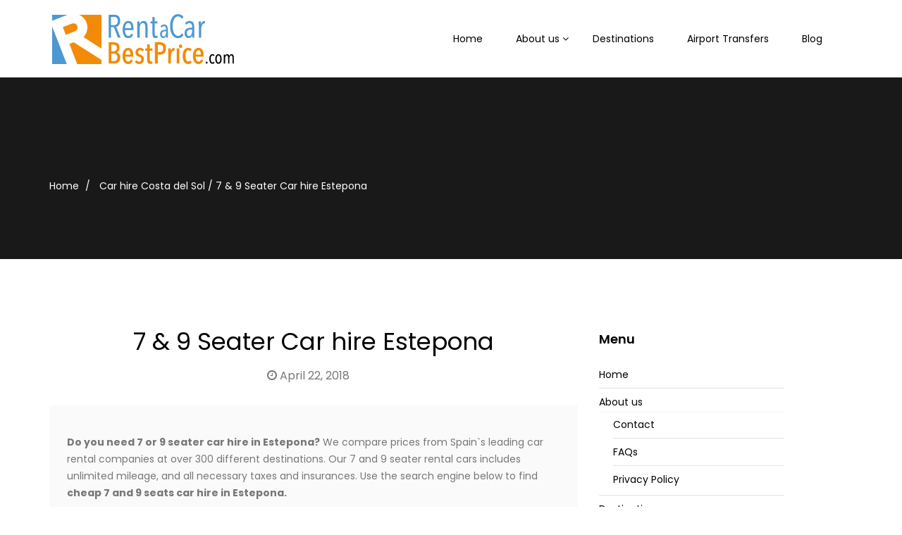

--- FILE ---
content_type: text/css
request_url: https://www.rentacarbestprice.com/wp-content/themes/travelkit-child/style.css?ver=6.1.9
body_size: 117
content:
/*
 Theme Name:   Travelkit Child
 Theme URI:    http://demo.themeum.com/wordpress/wptravelkit
 Description:  Travelkit Child Theme
 Author:       Themeum
 Author URI:   http://themeum.com/
 Template:     travelkit
 Version:      1.0
 Tags: right-sidebar, two-columns
 Text Domain:  travelkit-child
*/


@import url("../travelkit/style.css");

--- FILE ---
content_type: text/css
request_url: https://www.rentacarbestprice.com/wp-content/themes/travelkit/style.css
body_size: 3058
content:
/*
Theme Name: Travelkit
Theme URI: http://themeum.com/wordpress/travelkit
Author: Themeum
Author URI: http://themeum.com/
Description: Multipurpose Travel & Tour WordPress Theme.
Version: 1.3
License: GNU General Public License v2 or later
License URI: http://www.gnu.org/licenses/gpl-2.0.html
Tags: right-sidebar, two-columns
Text Domain: travelkit
*/



@font-face {
  font-family: "travel";
  src:url("fonts/travel.eot");
  src:url("fonts/travel.eot?#iefix") format("embedded-opentype"),
    url("fonts/travel.woff") format("woff"),
    url("fonts/travel.ttf") format("truetype"),
    url("fonts/travel.svg#travel") format("svg");
  font-weight: normal;
  font-style: normal;

}

[data-icon]:before {
  font-family: "travel" !important;
  content: attr(data-icon);
  font-style: normal !important;
  font-weight: normal !important;
  font-variant: normal !important;
  text-transform: none !important;
  speak: none;
  line-height: 1;
  -webkit-font-smoothing: antialiased;
  -moz-osx-font-smoothing: grayscale;
}

[class^="icon-"]:before,
[class*=" icon-"]:before {
  font-family: "travel" !important;
  font-style: normal !important;
  font-weight: normal !important;
  font-variant: normal !important;
  text-transform: none !important;
  speak: none;
  line-height: 1;
  -webkit-font-smoothing: antialiased;
  -moz-osx-font-smoothing: grayscale;
}

.icon-vehicles:before {
  content: "\61";
}
.icon-location:before {
  content: "\66";
}
.icon-hotel:before {
  content: "\62";
}
.icon-flight:before {
  content: "\63";
}


.bg-contact input[type=text], input[type="email"], textarea{
  background: #eee;
  border-radius: 4px;
}
.contact-submit input[type=submit] {
    background: #00aeef;
    padding: 10.5px 30px;
    border: none;
    color: #fff;
}
.site-content .wpb_gmaps_widget .wpb_wrapper {
     padding: 0px !important;
}
.site-content .vc_cta3-content-header h2{
  font-size: 20px;
  font-weight: 200;
}
.site-content .vc_icon_element-inner {
  font-size: 20px;
}
.contact-submit input[type=submit]:hover,
.contact-submit input[type=submit]:focus {
  background: #0195cc;
}

.travelkit-navbar-brand{
  padding: 15px 0;
  display: block;
}
.travelkit-navbar-brand h1{
  font-size: 25px;
}

.home.blog .site-header{
  border-bottom: 1px solid #eaeaea;
}


/* themeum icon listing */

.atmosphere-content ul{
      margin: 0;
    padding: 0;
}
.atmosphere-content ul li {
    font-size: 16px;
    color: #9a9a9a;
    display: inline-flex;
    list-style: none;

}

.atmosphere-content ul li span {
    float: left;
    padding-left: 18px;
    /*width: 95%;*/
}

.atmosphere-content ul li i {
    float: left;
    color: #92278f;
    margin-top: 6px;
}
.atmosphere-content ul li a:hover {
    color: #01a1dc !important;
}
/* end icon listing */


.ui-timepicker-div .ui-widget-header { margin-bottom: 8px; }
.ui-timepicker-div dl { text-align: left; margin: 0;}
.ui-timepicker-div dl dt { float: left; clear:left; padding: 0 0 8px 5px; }
.ui-timepicker-div dl dd { margin: 0 10px 10px 40%; }
.ui-timepicker-div td { font-size: 90%; }
.ui-tpicker-grid-label { background: none; border: none; margin: 0; padding: 0; }
.ui-timepicker-div .ui_tpicker_unit_hide{ display: none; }

.ui-timepicker-div .ui_tpicker_time .ui_tpicker_time_input {background: none; color: inherit; border: none; outline: none; width: 95%; padding: 0; font-weight: 600;}
.ui-timepicker-div .ui_tpicker_time .ui_tpicker_time_input:focus { border-bottom-color: #aaa; }
.ui-timepicker-div dd.ui_tpicker_hour,.ui-timepicker-div dd.ui_tpicker_minute{ background: #ddd; border-radius: 10px; height: 3px;margin-bottom: 20px; }
.ui-timepicker-rtl{ direction: rtl; }
.ui-timepicker-rtl dl { text-align: right; padding: 0 5px 0 0; }
.ui-timepicker-rtl dl dt{ float: right; clear: right; }
.ui-timepicker-rtl dl dd { margin: 0 40% 10px 10px; }

/* Shortened version style */
.ui-timepicker-div.ui-timepicker-oneLine { padding-right: 2px; }
.ui-timepicker-div.ui-timepicker-oneLine .ui_tpicker_time,
.ui-timepicker-div.ui-timepicker-oneLine dt { display: none; }
.ui-timepicker-div.ui-timepicker-oneLine .ui_tpicker_time_label { display: block; padding-top: 2px; }
.ui-timepicker-div.ui-timepicker-oneLine dl { text-align: right; }
.ui-timepicker-div.ui-timepicker-oneLine dl dd,
.ui-timepicker-div.ui-timepicker-oneLine dl dd > div { display:inline-block; margin:0; }
.ui-timepicker-div.ui-timepicker-oneLine dl dd.ui_tpicker_minute:before,
.ui-timepicker-div.ui-timepicker-oneLine dl dd.ui_tpicker_second:before { content:':'; display:inline-block; }
.ui-timepicker-div.ui-timepicker-oneLine dl dd.ui_tpicker_millisec:before,
.ui-timepicker-div.ui-timepicker-oneLine dl dd.ui_tpicker_microsec:before { content:'.'; display:inline-block; }
.ui-timepicker-div.ui-timepicker-oneLine .ui_tpicker_unit_hide,
.ui-timepicker-div.ui-timepicker-oneLine .ui_tpicker_unit_hide:before{ display: none; }

/* Component containers
----------------------------------*/

.ui-widget {
  font-family: "Helvetica Neue", Helvetica, Arial, sans-serif;
  font-size: 13px;
}

.ui-widget .ui-widget {
  font-size: 13px;
}

.ui-widget input,
.ui-widget select,
.ui-widget textarea,
.ui-widget button {
  font-family: "Helvetica Neue", Helvetica, Arial, sans-serif;
  font-size: inherit;
}


/* Interaction states
----------------------------------*/

.ui-state-default,
.ui-widget-content .ui-state-default,
.ui-widget-header .ui-state-default {
   color: #333333;
   background-color: #ffffff;
   font-weight: normal;
   border: 1px solid #cccccc;
}

.ui-state-default a,
.ui-state-default a:link,
.ui-state-default a:visited {
  color: #555555;
  text-decoration: none;
}

.ui-state-hover,
.ui-widget-content .ui-state-hover,
.ui-widget-header .ui-state-hover,
.ui-state-focus,
.ui-widget-content .ui-state-focus,
.ui-widget-header .ui-state-focus {
  color: #333333;
    background-color: #ebebeb;
    border-color: #adadad;
  text-decoration: none;
}

.ui-state-hover a,
.ui-state-hover a:hover,
.ui-state-hover a:link,
.ui-state-hover a:visited {
  color: #333333;
  text-decoration: none;
}
.ui-state-active,
.ui-widget-content .ui-state-active,
.ui-widget-header .ui-state-active {
  border: 1px solid #adadad;
  font-weight: normal;
  color: #333333;
}

.ui-state-active a,
.ui-state-active a:link,
.ui-state-active a:visited {
  color: #333333;
  text-decoration: none;
}

.ui-widget :active {
  outline: none;
}

/* Interaction Cues
----------------------------------*/

.ui-state-highlight,
.ui-state-error,
.ui-state-default {
  position: relative;
  border-width: 1px;
  border-style: solid;
}

.ui-state-highlight p,
.ui-state-error p,
.ui-state-default p {
  font-size: 13px;
  font-weight: normal;
  line-height: 18px;
  margin:7px 15px;
}

.ui-state-highlight,
.ui-widget-content .ui-state-highlight,
.ui-widget-header .ui-state-highlight {
  color: #3a87ad;
    background-color: #d9edf7;
    border-color: #bce8f1;
}

.ui-state-highlight a,
.ui-widget-content .ui-state-highlight a,
.ui-widget-header .ui-state-highlight a {
  color: #2d6987;
}

.ui-state-error,
.ui-widget-content .ui-state-error,
.ui-widget-header .ui-state-error {
  color: #b94a48;
    background-color: #f2dede;
    border-color: #eed3d7;
}

.ui-state-error a,
.ui-widget-content .ui-state-error a,
.ui-widget-header .ui-state-error a {
  color: #953b39;
}

.ui-state-error-text,
.ui-widget-content .ui-state-error-text,
.ui-widget-header .ui-state-error-text {
  color: #953b39;
}

.ui-priority-primary,
.ui-widget-content .ui-priority-primary,
.ui-widget-header .ui-priority-primary {
  font-weight: bold;
}

.ui-priority-secondary,
.ui-widget-content .ui-priority-secondary,
.ui-widget-header .ui-priority-secondary {
  opacity: .7;
  filter:Alpha(Opacity=70);
  font-weight: normal;
}

.ui-state-disabled,
.ui-widget-content .ui-state-disabled,
.ui-widget-header .ui-state-disabled {
  opacity: .35;
  filter:Alpha(Opacity=35);
  background-image: none;
}

.ui-state-disabled .ui-icon {
  filter:Alpha(Opacity=35); /* For IE8 - See #6059 */
}


.screen-reader-text {
  clip: rect(1px, 1px, 1px, 1px);
  position: absolute !important;
  height: 1px;
  width: 1px;
  overflow: hidden;
}

.screen-reader-text:focus {
  background-color: #f1f1f1;
  border-radius: 3px;
  box-shadow: 0 0 2px 2px rgba(0, 0, 0, 0.6);
  clip: auto !important;
  color: #21759b;
  display: block;
  font-size: 14px;
  font-size: 0.875rem;
  font-weight: bold;
  height: auto;
  left: 5px;
  line-height: normal;
  padding: 15px 23px 14px;
  text-decoration: none;
  top: 5px;
  width: auto;
  z-index: 100000; 
}

.gallery-caption{
  font-size: 12px;
}
.bypostauthor{
  font-size: 12px;
}

/* Misc visuals
----------------------------------*/

/* Corner radius */

.ui-corner-all {
  -webkit-border-radius: 4px; /* Safari 4 */
  -moz-border-radius: 4px; /* Firefox 3.6 */
  border-radius: 4px;
}

.ui-corner-top,
.ui-corner-left,
.ui-corner-tl {
  -webkit-border-top-left-radius: 4px; /* Safari 4 */
  -moz-border-radius-topleft: 4px; /* Firefox 3.6 */
  border-top-left-radius: 4px;
}

.ui-corner-top,
.ui-corner-right,
.ui-corner-tr {
  -webkit-border-top-right-radius: 4px; /* Safari 4 */
  -moz-border-radius-topright: 4px; /* Firefox 3.6 */
  border-top-right-radius: 4px;
}

.ui-corner-bottom,
.ui-corner-left,
.ui-corner-bl {
  -webkit-border-bottom-left-radius: 4px; /* Safari 4 */
  -moz-border-radius-bottomleft: 4px; /* Firefox 3.6 */
  border-bottom-left-radius: 4px;
}

.ui-corner-bottom,
.ui-corner-right,
.ui-corner-br {
  -webkit-border-bottom-right-radius: 4px; /* Safari 4 */
  -moz-border-radius-bottomright: 4px; /* Firefox 3.6 */
  border-bottom-right-radius: 4px;
}




.ui-slider {
  position: relative;
  text-align: left;
}

/* For IE8 - See #6727 */
.ui-slider.ui-state-disabled .ui-slider-handle,
.ui-slider.ui-state-disabled .ui-slider-range {
  filter: inherit;
}

.ui-slider .ui-slider-handle {
  position: absolute;
  z-index: 2;
  width: 13px;
  height: 13px;
  border-radius: 15px;
  cursor: default;
  background: #00aeef;
  border: none;
  -webkit-box-shadow: 0 2px 2px rgba(0,0,0,.2);
  box-shadow: 0 2px 2px rgba(0,0,0,.2);
  -webkit-transition: transform .3s;
  transition: transform .3s;
}
.ui-slider .ui-slider-handle:hover {
  -webkit-transform: scale(1.18);
  transform: scale(1.18);
  cursor: pointer;
}
.ui-slider .ui-slider-handle:focus {
  outline: none;
}
.ui-datepicker-buttonpane{
  padding-top: 20px;
}
.ui-datepicker-buttonpane button{
  padding: 2px 15px;
  margin-right: 8px;
  font-weight: 500 !important;
  -webkit-transition: .3s;
  transition: .3s;
}
.ui-datepicker-buttonpane button:hover{
  background-color: #00aeef;
  border-color: #00aeef;
  color: #fff;
}
.ui-slider .ui-slider-range {
  position: absolute;
  z-index: 1;
  font-size: .7em;
  display: block;
  border: 0;
  background-position: 0 0;
  color: #ffffff;
  background-color: #0e90d2;
  background-image: -moz-linear-gradient(top, #149bdf, #0480be);
  background-image: -webkit-gradient(linear, 0 0, 0 100%, from(#149bdf), to(#0480be));
  background-image: -webkit-linear-gradient(top, #149bdf, #0480be);
  background-image: -o-linear-gradient(top, #149bdf, #0480be);
  background-image: linear-gradient(to bottom, #149bdf, #0480be);
  background-repeat: repeat-x;
  filter: progid:DXImageTransform.Microsoft.gradient(startColorstr='#ff149bdf', endColorstr='#ff0480be', GradientType=0);
  -webkit-box-shadow: inset 0 -1px 0 rgba(0, 0, 0, 0.15);
  -moz-box-shadow: inset 0 -1px 0 rgba(0, 0, 0, 0.15);
  box-shadow: inset 0 -1px 0 rgba(0, 0, 0, 0.15);
  -webkit-box-sizing: border-box;
  -moz-box-sizing: border-box;
  box-sizing: border-box;
  -webkit-transition: width 0.6s ease;
  -moz-transition: width 0.6s ease;
  -o-transition: width 0.6s ease;
  transition: width 0.6s ease;
}

.ui-slider-horizontal {
  height: .8em;
}

.ui-slider-horizontal .ui-slider-handle {
  top: -6px;
  margin-left: -.6em;
}

.ui-slider-horizontal .ui-slider-range {
  top: 0;
  height: 100%;
}

.ui-slider-horizontal .ui-slider-range-min {
  left: 0;
}

.ui-slider-horizontal .ui-slider-range-max {
  right: 0;
}

.ui-slider-vertical {
  width: .8em;
  height: 100px;
}

.ui-slider-vertical .ui-slider-handle {
  left: -.3em;
  margin-left: 0;
  margin-bottom: -.6em;
}

.ui-slider-vertical .ui-slider-range {
  left: 0;
  width: 100%;
}

.ui-slider-vertical .ui-slider-range-min {
  bottom: 0;
}

.ui-slider-vertical .ui-slider-range-max {
  top: 0;
}
.owl-item.active.last-owl-active-item+div+div .thm-feature-carosuel-info {
  left: 50%;
  margin-left: -285px;
}

.travelkit-navbar-header .travelkit-navbar-brand img {
  max-width: none !important;
}

.ui-datepicker {
   z-index: 9999 !important;
}



--- FILE ---
content_type: text/javascript
request_url: https://www.rentacarbestprice.com/wp-content/themes/travelkit/js/main.js?ver=6.1.9
body_size: 1371
content:
/*global $:false */
jQuery(document).ready(function($){'use strict';

	/* -------------------------------------- */
	// 		RTL Support Visual Composer
	/* -------------------------------------- */	
	var delay = 100;
	function themeum_rtl() {
		if( jQuery("html").attr("dir") == 'rtl' ){
			var count = jQuery( ".entry-content > div.vc_row-has-fill" ).length;
			if( count==1 ){
				if ( jQuery( ".entry-content > div.vc_row-has-fill" ).attr( "data-vc-full-width" ) ) {
				    if( jQuery( ".entry-content > div.vc_row-has-fill" ).data( "vc-full-width" ) === true ){
						jQuery( '.entry-content > div.vc_row-has-fill' ).css({'left':'auto','right':jQuery('.entry-content > div.vc_row-has-fill').css('left')});
					}
				}
			}else{
				for (var i = 0; i < count; ++i) {
					if ( jQuery( ".entry-content > div.vc_row-has-fill" ).eq(i).attr( "data-vc-full-width" ) ) {
					    if( jQuery( ".entry-content > div.vc_row-has-fill" ).eq(i).data( "vc-full-width" ) === true ){
							jQuery( '.entry-content > div.vc_row-has-fill' ).eq(i).css({'left':'auto','right':jQuery('.entry-content > div.vc_row-has-fill').eq(i).css('left')});	
						}
					}
				}
			}
		}
	}
	setTimeout( themeum_rtl , delay);

	jQuery( window ).resize(function() {
		setTimeout( themeum_rtl , 1);
	});	
	// RTL end.


	// Sticky Nav
	jQuery(window).on('scroll', function(){'use strict';
		if ( jQuery(window).scrollTop() > 0 ) {
			jQuery('#masthead').addClass('sticky');
		} else {
			jQuery('#masthead').removeClass('sticky');
		}
	});

	// for package search wrapper v2
	$( ".package-search-wrapper-v2" ).prepend( "<span class='border'></span>" );

	//section border
	$( ".section-with-border" ).prepend( "<span class='thm-border'></span>" );
	$( ".section-with-border-gray" ).prepend( "<span class='thm-border-gray'></span>" );

	// $("#YourElementID").css("display","block");
	// .thm-flight-results-wrap{
	//
	// }
	// SOcial Share ADD
	$('.prettySocial').prettySocial();

	/* -------------------------------------- */
	// 	Product Single Page Plus Minus Button
	/* -------------------------------------- */
	if ($('.single-product-details').length) {
		$('.single-product-details .quantity input[type="number"]').attr( 'type','text');
		var html = '<button type="button" class="btn-minus">-</button>'+$('.quantity').html()+'<button type="button" class="btn-plus">+</button>';
		$('.single-product-details .quantity').html(html);
	}

	$('.btn-minus').on('click', function(event) { 'use strict';
		var sp = $('.quantity input[name="quantity"]').val();
		if( sp != 1 ){
			$('.quantity input[name="quantity"]').attr( 'value', (parseInt(sp)-1) );
		}
	});
	$('.btn-plus').on('click', function(event) { 'use strict';
		var sp = $('.quantity input[name="quantity"]').val();
		$('.quantity input[name="quantity"]').attr( 'value', (parseInt(sp)+1) );
	});

	//package details tab
	$('a[data-toggle="tab"]').on('shown.bs.tab', function (e) {
	  	var target = $(this).attr('href');

	  	console.log(target);

	    $(target).css('bottom','-'+30+'px');
	    var left = $(target).offset().bottom;
	    $(target).css({left:left}).animate({"bottom":"0px"}, "10");
	});

	$("#paypal-buy-btn").on('click', function (e) {
		e.preventDefault();

		var paypal_form = $("#paypal-order-form"),
			thisForm = $(this).parents('form'),
			name = thisForm.find("#btnfield_name").val(),
			email = thisForm.find("#btnfield_email").val(),
			phone = thisForm.find("#btnfield_phone").val();

		var data = {
			name: name,
			email: email,
			phone: phone,
		};

		paypal_form.append('<input type="hidden" name="custom" value="'+JSON.stringify(data)+'">');


		paypal_form.submit();
	});

	$("#stripe-buy-btn").on('click', function (e) {
		stripePaymentForm();
	});


	/**
	 * Search Form Tabs
	 *
	 */

	$('.thm-tk-search .thm-tk-search-nav ul li').on('click', 'a', function (e) {
		e.preventDefault();

		var tab = $($(this).attr('href'));

		$('.thm-tk-search .thm-tk-search-nav ul li a.active').removeClass('active');

		$(this).addClass('active');

		$('.thm-tk-tab').hide();
		tab.show();
	});

	//comming soon
	if (typeof loopcounter !== 'undefined') {
		loopcounter('counter-class');
	}
	

});


--- FILE ---
content_type: text/javascript
request_url: https://www.rentacarbestprice.com/wp-content/plugins/themeum-core/assets/js/main.js?ver=6.1.9
body_size: 6152
content:
/*
 * Plugin Name: Themeum Core
 * Plugin URI: http://www.themeum.com/item/core
 * Author: Themeum
 * Author URI: http://www.themeum.com
 * License - GNU/GPL V2 or Later
 * Description: Themeum Core is a required plugin for this theme.
 * Version: 1.0
 */

jQuery(document).ready(function ($) {
    'use strict';



    $('select.select2').select2({
        minimumResultsForSearch: -1
    });


    function formatRepo(repo) {
        if (repo.loading)
            return repo.text;

        var markup = '<div class="select2-result-repository">' + repo.name + '</div>';

        return markup;
    }

    function formatRepoSelection(repo) {
        return repo.name || repo.text;
    }

    var app = $(".thm-fs-place").select2({
        ajax: {
            url: thm_flight.ajax_url,
            dataType: 'json',
            delay: 250,
            data: function (params) {
                return {
                    query: params.term, // search term
                    action: 'get_places_by_query',
                };
            },
            processResults: function (data, params) {
                var places = [];

                $.each(data, function (key, value) {
                    var place = {
                        id: value.city_code,
                        name: value.city_name + " (" + value.country_name + ")"
                    };

                    places.push(place);
                });

                return {
                    results: places,
                };
            },
            cache: true
        },
        // placeholder: "City or Airport",
        escapeMarkup: function (markup) {
            return markup;
        }, // let our custom formatter work
        minimumInputLength: 3,
        templateResult: formatRepo, // omitted for brevity, see the source of this page
        templateSelection: formatRepoSelection // omitted for brevity, see the source of this page
    });



    /*var $ajax = $(".thm-fs-place");




     function formatRepo (repo) {
     if (repo.loading) return repo.text;

     var markup = "<div class='select2-result-repository__title'>" + repo.full_name + "</div>";

     return markup;
     }

     function formatRepoSelection (repo) {
     return repo.full_name || repo.text;
     }

     $ajax.select2({
     ajax: {
     url: "https://api.github.com/search/repositories",
     dataType: 'json',
     delay: 250,
     data: function (params) {
     return {
     q: params.term, // search term
     };
     },
     processResults: function (data, params) {


     return {
     results: data.items,
     };
     },
     cache: true
     },
     escapeMarkup: function (markup) { return markup; },
     minimumInputLength: 1,
     templateResult: formatRepo,
     templateSelection: formatRepoSelection
     });*/














    $('.thm-date-picker').datepicker({
        dateFormat: "yy-mm-dd",
        minDate: 0
    });

    $('.thm-date-time-picker').each(function () {

        var current = $(this).val();

        $(this).datetimepicker({
            dateFormat: "yy-mm-dd",
            minDate: 0
        }).datetimepicker('setDate', current);
    });


    // Home Slider

    function doAnimations(elems) {
        var animEndEv = 'webkitAnimationEnd animationend';

        elems.each(function () {
            var $this = $(this),
                    $animationType = $this.data('animation');
            $this.addClass($animationType).one(animEndEv, function () {
                $this.removeClass($animationType);
            });
        });
    }
    var $myCarousel = $('.home-two-crousel');
    var $firstAnimatingElems = $myCarousel.find('.item:first').find("[data-animation ^= 'animated']");
    $myCarousel.carousel();
    doAnimations($firstAnimatingElems);
    $myCarousel.on('slide.bs.carousel', function (e) {
        var $animatingElems = $(e.relatedTarget).find("[data-animation ^= 'animated']");
        doAnimations($animatingElems);
    });


    // prettySocial
    $('.prettySocial').prettySocial();

    //Animated Number
    $('.themeum-counter-number').each(function () {
        var $this = $(this);
        $({Counter: 0}).animate({Counter: $this.data('digit')}, {
            duration: $this.data('duration'),
            step: function () {
                $this.text(Math.ceil(this.Counter));
            }
        });
    });

    new WOW().init



    var $partnercarosuel = $('.themeum-partner-carosuel');
    $partnercarosuel.owlCarousel({
        loop: true,
        dots: false,
        nav: false,
        rtl: true,
        margin: 140,
        autoplay: false,
        autoplayTimeout: 3000,
        autoplayHoverPause: true,
        autoHeight: false,
        lazyLoad: true,
        responsive: {
            0: {
                items: 2
            },
            480: {
                items: 3
            },
            1000: {
                items: 5
            }
        }
    });



    //Start Photos Gallery
    $('a[href="#roomtype"], a[href="#gallery"]').on('shown.bs.tab', function () {
        setTimeout(function () {
            initialize_owl($('.photos-gallery'));
        }, 300);
    })

    function initialize_owl(gallery) {
        gallery.owlCarousel({
            loop: true,
            nav: false,
            rtl: true,
            autoplay: true,
            items: 1
        });
    }
    function destroy_owl(gallery) {
        if (gallery.data('owlCarousel')) {
            gallery.data('owlCarousel').destroy();
        }
    }
    //End Photos Gallery

    var $featurecarosuel = $('.themeum-feature-carosuel');
    $featurecarosuel.owlCarousel({
       loop:true,
       dots:false,
       nav:false,
       rtl: true,
       margin:30,
       autoplay:true,
       autoplayTimeout:3000,
       autoplayHoverPause:true,
       autoHeight: false,
       lazyLoad:true,
       responsive:{
           0:{
               items:1
           },
           600:{
               items:1
           },
           1000:{
               items:5
           }
       },
       onInitialized: function() {
           $('.owl-item.active').first().addClass('last-owl-active-item');
       }
   });

    $featurecarosuel.on('translated.owl.carousel', function (event) {
    	$(event.target).find('.last-owl-active-item').removeClass('last-owl-active-item');
        $(event.target).find('.active').first().addClass('last-owl-active-item');
    });

    if ($(".tour-video").length > 0) {
        $(".tour-video a").magnificPopup({
            disableOn: 0,
            type: 'iframe',
            mainClass: 'mfp-fade',
            rtl:true,
            removalDelay: 300,
            preloader: false,
            fixedContentPos: false,
        });
    }

    // Popup Video
    if ($('.popup-video').length > 0) {
        $('.popup-video').magnificPopup({
            disableOn: 700,
            type: 'iframe',
            mainClass: 'mfp-fade',
            rtl: true,
            removalDelay: 160,
            preloader: false,
            fixedContentPos: false
        });
    }

    //popup
    $('.plus-icon').magnificPopup({
        type: 'image',
        mainClass: 'mfp-with-zoom',
        zoom: {
            enabled: true,
            duration: 300,
            easing: 'ease-in-out',
            opener: function (openerElement) {
                return openerElement.next('img') ? openerElement : openerElement.find('img');
            }
        },
        gallery: {
            enabled: true,
            navigateByImgClick: true,
            preload: [0, 1]
        }
    });
    $('.plus-icon').on('click', function () {
        $('html').css('overflow', 'inherit');
    });


    $('.buynowbtn').magnificPopup({
        type: 'inline',
        removalDelay: 500,
        callbacks: {
            beforeOpen: function () {
                this.st.mainClass = this.st.el.attr('data-effect');
            }
        },
        midClick: true // allow opening popup on middle mouse click. Always set it to true if you don't provide alternative source.
    });


    (function () {
        var bsa = document.createElement('script');
        bsa.type = 'text/javascript';
        bsa.async = true;
        bsa.src = '//s3.buysellads.com/ac/bsa.js';
        (document.getElementsByTagName('head')[0] || document.getElementsByTagName('body')[0]).appendChild(bsa);
    })();

    //  end popup




});


jQuery(document).ready(function ($) {

    var Flight = {};

    Flight.renderTo = function (from, to) {
        var thm_flights = JSON.parse(localStorage.getItem('thm_flights'));
        $('ul#all-flights').addClass('active');
        for (var i = from; i <= to; i++) {
            var flightContainer = $('ul#all-flights'),
                    flightData = {
                        position: (i - from),
                        data: thm_flights[i]
                    };

            var request = $.ajax({
                url: thm_flight.ajax_url,
                method: "POST",
                data: {
                    action: 'get_flight_html',
                    flight: flightData
                },
                // dataType: "html"
            });

            request.done(function (data) {

                var liItem = flightContainer.find('li[data-pos="' + $(data).data('pos') + '"]');

                liItem.addClass('active');
                liItem.html(data);
            });
        }
    };

    Flight.pagination = function () {
        var thm_flights = JSON.parse(localStorage.getItem('thm_flights')),
                totalFlights = thm_flights.length,
                numberOfPage = Math.floor(totalFlights / 10),
                dotDot = false,
                htmlOutput = '',
                paginationContainer = $('#flight-pagination');

        if (thm_flights.length % 10) {
            numberOfPage++;
        }

        if (numberOfPage > 5) {
            dotDot = true;
        }


        htmlOutput += '<li><a href="#" data-type="prev" class="flight-next-prev"><i class="fa fa-angle-left" aria-hidden="true"></i></a></li>';

        for (var i = 1; i <= numberOfPage; i++) {
            if (i == 1) {
                htmlOutput += '<li><a href="#" data-page="' + i + '" class="flight-pagenum active">' + i + '</a></li>';
            } else if (numberOfPage == i) {
                htmlOutput += '<li><a href="#" data-page="' + i + '" class="flight-pagenum thm-last-item">' + i + '</a></li>';
            } else {
                htmlOutput += '<li><a href="#" data-page="' + i + '" class="flight-pagenum">' + i + '</a></li>';
            }
        }

        htmlOutput += '<li><a href="#" data-type="next" class="flight-next-prev"><i class="fa fa-angle-right" aria-hidden="true"></i></a></li>';

        paginationContainer.html(htmlOutput);
    };

    /**
     * 'host' => 'zazat.net',
    'locale' => 'en',
    'marker' => '63990',
    'ip' => '127.0.0.1',
    'trip_class' => 'Y',
    'passengers' => array(
        'adults' => 1,
        'children' => 0,
        'infants' => 0
    ),
    'segments' => array(
        array(
            'date' => "2017-02-16",
            'destination' => 'DEL',
            'origin' => 'DAC',
        )
    )
     */

    var TP_Flight_Search = {
        params: {},
        run: function ( params ) {
            this.params = params;
            this.getSearchID();
            
        },
        processParams: function (obj) {

            var temp_obj = {};

            $.each(obj, function (i, item) {
                temp_obj[item.name] = item.value;
            });

            var params = {
                'host': '',
                'locale': '',
                'ip': '',
                'trip_class': '',
                'passengers': {
                    'adults': 0,
                    'children': 0,
                    'infants': 0
                },
                'segments': []
            };

            params.locale = temp_obj.locale;
            params.ip = temp_obj.ip;
            params.host = temp_obj.host;
            params.trip_class = temp_obj.cabinclass;
            params.passengers.adults = temp_obj.adults;
            params.passengers.children = temp_obj.children;

            if (temp_obj.outbounddate) {
                var out_seg = {
                    'date': temp_obj.outbounddate,
                    'destination': temp_obj.destinationplace,
                    'origin': temp_obj.originplace,
                };

                params.segments.push(out_seg);
            }

            if (temp_obj.inbounddate) {
                var in_seg = {
                    'date': temp_obj.inbounddate,
                    'destination': temp_obj.originplace,
                    'origin': temp_obj.destinationplace,
                };

                params.segments.push(in_seg);
            }

            return params;
        },
        getSearchID: function () {
            var request = $.ajax({
                url: thm_flight.ajax_url,
                method: "POST",
                data: {
                    action: 'get_search_id',
                    search: this.params
                },
                // dataType: "json"
            });

            request.done(function (data, textStatus, jqXHR) {
                if (data) {
                    $('body').data('search_id', data);
                    $('body').trigger('tp_search_id');
                } else {
                    $('.flight-loader').removeClass('active');
                    $('.thm-flight-alert').addClass('active');
                }
            });
        },
        getSearchResult: function () {
            var self = this;
            $('body').on('tp_search_id', function () {
                var search_id = $('body').data('search_id');
                
                self.getSearchResultCall(search_id);
            });
        },
        getSearchResultCall: function (search_id, results) {
            var self = this;

            results = results || [];
            var request = $.ajax({
                url: thm_flight.ajax_url,
                method: "POST",
                data: {
                    action: 'get_tp_search_result',
                    search_id: search_id
                },
                dataType: "json"
            });

            request.done(function (data, textStatus, jqXHR) {

                if ((data.length === 0) || (data[data.length - 1].search_id && !data[data.length - 1].meta)) {
                    var only_valid_results = [];

                    $.each(results, function (i, item) {
                        if (item.proposals.length) {
                            only_valid_results.push(item);
                        }
                    });
                    $('body').data('results', only_valid_results);
                    $('body').trigger('tp_search_completed');
                    return;
                }
                var all_results = results.concat(data);

                self.getSearchResultCall(search_id, all_results);
            });
        },
        processData: function () {
            $('body').on('tp_search_completed', function () {
                var results = $('body').data('results'),
                    flights = [];

                $.each(results, function (i, item) {
                    $.each(item.proposals, function (index, proposal) {
                        var flight = {
                            'prices': []
                        };
                        if (typeof proposal.segment[0] !== 'undefined') {
                            flight['out'] = {
                                'duration': 0,
                                'segments': [],
                                'carriers': [],
                                'operatingCarriers': {},
                                'destination': {
                                    'code': item.segments[0].destination,
                                    'name': item.airports[item.segments[0].destination].city,
                                    'type': 'Airport'
                                },
                                'origin': {
                                    'code': item.segments[0].origin,
                                    'name': item.airports[item.segments[0].origin].city,
                                    'type': 'Airport'
                                }
                            };

                            flight.out['stops'] = [];

                            if (proposal.max_stops) {
                                $.each(proposal.stops_airports, function (key, airport) {
                                    var stop = {
                                        'code': airport,
                                        'name': item.airports[airport].city,
                                        'type': 'Airport'
                                    };

                                    flight.out.stops.push(stop);
                                });
                            }

                            $.each(proposal.segment[0].flight, function (i, flight_seg) {
                                if (!i) {
                                    flight['out']['arrival'] = flight_seg.arrival_date+'T'+flight_seg.arrival_time+':00';
                                }
                                flight['out']['departure'] = flight_seg.departure_date+'T'+flight_seg.departure_time+':00';

                                flight.out.duration = flight.out.duration + flight_seg.duration + flight_seg.delay;

                                var segment = {
                                        'arrival': '',
                                        'departure': '',
                                        'carrier': {},
                                        'duration': 0,
                                        'number': 0,
                                        'destination': {
                                            'code': '',
                                            'name': '',
                                            'type': 'Airport'
                                        },
                                        'origin': {
                                            'code': '',
                                            'name': '',
                                            'type': 'Airport'
                                        }
                                    },
                                    carrier = {
                                        'code': '',
                                        'name': '',
                                        'displayCode': '',
                                        'logo': ''
                                    };

                                segment.arrival = flight_seg.arrival_date+'T'+flight_seg.arrival_time+':00';
                                segment.departure = flight_seg.departure_date+'T'+flight_seg.departure_time+':00';

                                carrier.code = flight_seg.operating_carrier;
                                carrier.logo = 'http://pics.avs.io/200/70/'+flight_seg.operating_carrier+'.png';

                                if (typeof item.airlines[flight_seg.operating_carrier] !== 'undefined') {
                                    carrier.name = item.airlines[flight_seg.operating_carrier].name;
                                }

                                segment.carrier = carrier;

                                if (!i) {
                                    flight.out.operatingCarriers = carrier;
                                }

                                segment.duration = flight_seg.duration;
                                segment.number = flight_seg.number;


                                segment.destination.code = flight_seg.departure;
                                segment.destination.name = item.airports[flight_seg.departure].city;

                                segment.origin.code = flight_seg.arrival;
                                segment.origin.name = item.airports[flight_seg.arrival].city;


                                flight.out.carriers.push(carrier);
                                flight.out.segments.push(segment);
                            });

                        }
                        if (typeof proposal.segment[1] !== 'undefined') {
                            flight['in'] = {
                                'duration': 0,
                                'segments': [],
                                'carriers': [],
                                'operatingCarriers': {},
                                'destination': {
                                    'code': item.segments[0].destination,
                                    'name': item.airports[item.segments[0].destination].city,
                                    'type': 'Airport'
                                },
                                'origin': {
                                    'code': item.segments[0].origin,
                                    'name': item.airports[item.segments[0].origin].city,
                                    'type': 'Airport'
                                }
                            };

                            flight.in['stops'] = [];

                            if (proposal.max_stops) {
                                $.each(proposal.stops_airports, function (key, airport) {
                                    var stop = {
                                        'code': airport,
                                        'name': item.airports[airport].city,
                                        'type': 'Airport'
                                    };

                                    flight.in.stops.push(stop);
                                });
                            }

                            $.each(proposal.segment[0].flight, function (i, flight_seg) {
                                if (!i) {
                                    flight['in']['arrival'] = flight_seg.arrival_date+'T'+flight_seg.arrival_time+':00';
                                }
                                flight['in']['departure'] = flight_seg.departure_date+'T'+flight_seg.departure_time+':00';

                                flight.in.duration = flight.in.duration + flight_seg.duration + flight_seg.delay;

                                var segment = {
                                        'arrival': '',
                                        'departure': '',
                                        'carrier': {},
                                        'duration': 0,
                                        'number': 0,
                                        'destination': {
                                            'code': '',
                                            'name': '',
                                            'type': 'Airport'
                                        },
                                        'origin': {
                                            'code': '',
                                            'name': '',
                                            'type': 'Airport'
                                        }
                                    },
                                    carrier = {
                                        'code': '',
                                        'name': '',
                                        'displayCode': '',
                                        'logo': ''
                                    };

                                segment.arrival = flight_seg.arrival_date+'T'+flight_seg.arrival_time+':00';
                                segment.departure = flight_seg.departure_date+'T'+flight_seg.departure_time+':00';

                                carrier.code = flight_seg.operating_carrier;
                                carrier.logo = 'http://pics.avs.io/200/70/'+flight_seg.operating_carrier+'.png';

                                if (typeof item.airlines[flight_seg.operating_carrier] !== 'undefined') {
                                    carrier.name = item.airlines[flight_seg.operating_carrier].name;
                                }

                                segment.carrier = carrier;

                                if (!i) {
                                    flight.in.operatingCarriers = carrier;
                                }

                                segment.duration = flight_seg.duration;
                                segment.number = flight_seg.number;


                                segment.destination.code = flight_seg.departure;
                                segment.destination.name = item.airports[flight_seg.departure].city;

                                segment.origin.code = flight_seg.arrival;
                                segment.origin.name = item.airports[flight_seg.arrival].city;


                                flight.in.carriers.push(carrier);
                                flight.in.segments.push(segment);
                            });

                            

                        }

                        $.each(proposal.terms, function (id, term_data) {
                            var price = {
                                'price': term_data.price,
                                'currency': term_data.currency,
                                'link': 'http://api.travelpayouts.com/v1/flight_searches/'+item.search_id+'/clicks/'+term_data.url+'.json',
                                'agents': [
                                    {
                                        'name': item.gates_info[id].label,
                                        'logo': '',
                                        'type': 'TravelAgent',
                                    }
                                ]
                            };

                            flight.prices.push(price);
                        });

                        



                        flights.push(flight);
                    });
                });

                
                localStorage.setItem('thm_flights', JSON.stringify(flights));

                $('.flight-loader').removeClass('active');

                Flight.renderTo(0, 9);
                Flight.pagination();

                $('.thm-titlestandardstyle > .thm-flight-count').html(flights.length);

                $('.thm-flight-results .thm-titlestandardstyle').addClass('active');
            });
        },
        sendToLinkOnClick: function () {
            $('.thm-flight-results').on('click', '.tp-click-event', function (e) {
                e.preventDefault();

                var request = $.ajax({
                    url: thm_flight.ajax_url,
                    method: "POST",
                    data: {
                        action: 'get_tp_deeplink',
                        url: $(this).attr('href')
                    },
                    dataType: "json"
                });

                request.done(function (data, textStatus, jqXHR) {
                    if (typeof data.url !== 'undefined') {
                        window.location.href = data.url;
                    }
                });
            });
        }
    };

    TP_Flight_Search.sendToLinkOnClick();
    TP_Flight_Search.getSearchResult();
    TP_Flight_Search.processData();




    $('ul#all-flights').on('click', '.thm-show-more', function (e) {
        e.preventDefault();

        var flightDetails = $(this).parents('.thm-flight').find('.thm-flight-details'),
                showMore = $(this).parents('.thm-flight').find('.thm-show-more-main');

        showMore.toggleClass('active');
        if (showMore.find('i').hasClass('fa-caret-right')) {
            showMore.find('i').removeClass('fa-caret-right');
            showMore.find('i').addClass('fa-caret-down');
        } else {
            showMore.find('i').removeClass('fa-caret-down');
            showMore.find('i').addClass('fa-caret-right');
        }
        flightDetails.toggleClass('active');
    });

    $('#flight-pagination').on('click', 'a.flight-pagenum', function (e) {
        e.preventDefault();

        $('html, body').animate({
            scrollTop: $(".thm-tk-search").offset().top - 80
        }, 500);

        var self = this;

        setTimeout(function () {
            var pageNumber = $(self).data('page'),
                    form = (parseInt(pageNumber) * 10) - 10,
                    to = (parseInt(pageNumber) * 10) - 1,
                    thm_flights = JSON.parse(localStorage.getItem('thm_flights'));

            if ($(self).hasClass('thm-last-item')) {
                to = to - (10 - (thm_flights.length % 10));
            }

            $('ul#all-flights li').each(function () {
                $(this).html('');
                $(this).removeClass('active');
            });

            Flight.renderTo(form, to);

            $('#flight-pagination li a.active').removeClass('active');
            $(self).addClass('active');
        }, 600);

    });

    $('#flight-pagination').on('click', 'a.flight-next-prev', function (e) {

        e.preventDefault();

        var type = $(this).data('type');



        if (type == 'next') {
            if (!$(this).is($('#flight-pagination li a.active').parent().next().find('a'))) {
                $('#flight-pagination li a.active').parent().next().find('a').trigger('click');
            }

        } else if (type == 'prev') {
            if (!$(this).is($('#flight-pagination li a.active').parent().prev().find('a'))) {
                $('#flight-pagination li a.active').parent().prev().find('a').trigger('click');
            }
        }
    });

    $('#thm-tk-flights-search-form').on('submit', function (e) {
        e.preventDefault();

        var tp_api = $('#thm-tk-flights-search-form').data('tp') || 0;


        $('html, body').animate({
            scrollTop: $(".thm-tk-search").offset().top - 80
        }, 500);

        $('ul#all-flights li').each(function () {
            $(this).html('');
            $(this).removeClass('active');
        });

        $('#flight-pagination').html('');

        $('.thm-flight-results .thm-titlestandardstyle').removeClass('active');

        $('.thm-flight-alert').removeClass('active');
        $('.thm-flight-alert-no-result').removeClass('active');

        $('.thm-flight-results').addClass('active');

        $('.flight-loader').addClass('active');

        

        if (tp_api) {
            var data = $(this).serializeArray();

            var params = TP_Flight_Search.processParams(data);
            TP_Flight_Search.run(params);

        } else {

            var data = $(this).serialize();
            

            var request = $.ajax({
                url: thm_flight.ajax_url,
                method: "POST",
                data: {
                    action: 'get_flight_data',
                    search: data
                },
                dataType: "json"
            });

            request.done(function (data, textStatus, jqXHR) {
                $('.flight-loader').removeClass('active');

                if (data) {
                    localStorage.setItem('thm_flights', JSON.stringify(data));

                    $('.thm-titlestandardstyle > .thm-flight-count').html(data.length);

                    $('.thm-flight-results .thm-titlestandardstyle').addClass('active');




                    Flight.renderTo(0, 9);
                    Flight.pagination();
                } else {
                    $('.thm-flight-alert-no-result').addClass('active');
                }

                if (textStatus != 'success') {
                    $('.thm-flight-alert').addClass('active');
                }

            });

            request.fail(function (jqXHR) {
                $('.flight-loader').removeClass('active');
                $('.thm-flight-alert').addClass('active');
            });

        }

        /*$('.thm-titlestandardstyle > .thm-flight-count').html(data.length);

         $('.thm-flight-results .thm-titlestandardstyle').addClass('active');

         $('.flight-loader').removeClass('active');
         Flight.renderTo(0, 9);
         Flight.pagination();*/
    });


    




});

var submitPaymentForm = function(payData)
    {

    var data = {
        'action':'strip_payment_submit',
        'data' : payData
    };

    jQuery.ajax({
        url: thm_flight.ajax_url,
        type: 'POST',
        dataType: 'json',
        data: data,
    })
    .done(function(data) {
        console.log(data);
        if (data.status == true) {
            window.location = data.redirect;
        }
    })
    .fail(function() {
        console.log("error");
    });
};
